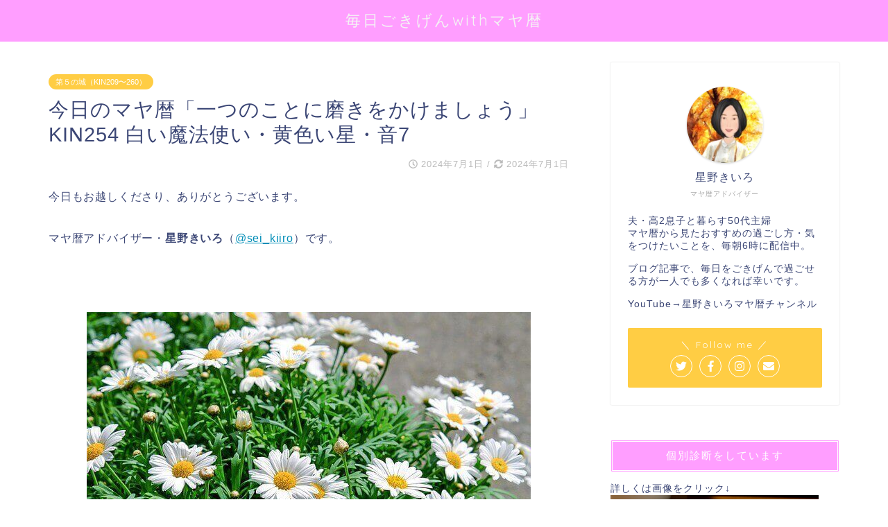

--- FILE ---
content_type: text/html; charset=UTF-8
request_url: https://www.kiiroihoshi.com/entry/2024-7-1-kin254
body_size: 10943
content:
<!DOCTYPE html><html lang="ja"><head prefix="og: http://ogp.me/ns# fb: http://ogp.me/ns/fb# article: http://ogp.me/ns/article#"><meta charset="utf-8"><meta http-equiv="X-UA-Compatible" content="IE=edge"><meta name="viewport" content="width=device-width, initial-scale=1"><meta property="og:type" content="blog"><meta property="og:description" content="今日もお越しくださり、ありがとうございます。 マヤ暦アドバイザー・星野きいろ（@sei_kiiro）です。    今日は、一つのことに磨きをかけるのがおすすめです。 あれもこれもでなく"><meta property="og:title" content="今日のマヤ暦「一つのことに磨きをかけましょう」KIN254 白い魔法使い・黄色い星・音7｜毎日ごきげんwithマヤ暦"><meta property="og:url" content="https://www.kiiroihoshi.com/entry/2024-7-1-kin254"><meta property="og:image" content="https://www.kiiroihoshi.com/wp-content/uploads/2019/07/maya_KIN254.jpg"><meta property="og:site_name" content="毎日ごきげんwithマヤ暦"><meta property="fb:admins" content="692639790931074"><meta name="twitter:card" content="summary_large_image"><meta name="twitter:site" content="@sei_kiiro"><link type="text/css" media="all" href="https://www.kiiroihoshi.com/wp-content/cache/autoptimize/css/autoptimize_a2597fcf0322633a5b7cffb3c6d72031.css" rel="stylesheet" /><title>今日のマヤ暦「一つのことに磨きをかけましょう」KIN254 白い魔法使い・黄色い星・音7｜毎日ごきげんwithマヤ暦</title><meta name="description" itemprop="description" content="今日もお越しくださり、ありがとうございます。 マヤ暦アドバイザー・星野きいろ（@sei_kiiro）です。    今日は、一つのことに磨きをかけるのがおすすめです。 あれもこれもでなく" ><link rel='dns-prefetch' href='//s0.wp.com' /><link rel='dns-prefetch' href='//ajax.googleapis.com' /><link rel='dns-prefetch' href='//cdnjs.cloudflare.com' /><link rel='dns-prefetch' href='//use.fontawesome.com' /><link rel='dns-prefetch' href='//s.w.org' /><link rel="alternate" type="application/rss+xml" title="毎日ごきげんwithマヤ暦 &raquo; フィード" href="https://www.kiiroihoshi.com/feed" /><link rel="alternate" type="application/rss+xml" title="毎日ごきげんwithマヤ暦 &raquo; コメントフィード" href="https://www.kiiroihoshi.com/comments/feed" /><link rel="alternate" type="application/rss+xml" title="毎日ごきげんwithマヤ暦 &raquo; 今日のマヤ暦「一つのことに磨きをかけましょう」KIN254 白い魔法使い・黄色い星・音7 のコメントのフィード" href="https://www.kiiroihoshi.com/entry/2024-7-1-kin254/feed" /> <script type="text/javascript">window._wpemojiSettings = {"baseUrl":"https:\/\/s.w.org\/images\/core\/emoji\/11\/72x72\/","ext":".png","svgUrl":"https:\/\/s.w.org\/images\/core\/emoji\/11\/svg\/","svgExt":".svg","source":{"concatemoji":"https:\/\/www.kiiroihoshi.com\/wp-includes\/js\/wp-emoji-release.min.js?ver=4.9.26"}};
			!function(e,a,t){var n,r,o,i=a.createElement("canvas"),p=i.getContext&&i.getContext("2d");function s(e,t){var a=String.fromCharCode;p.clearRect(0,0,i.width,i.height),p.fillText(a.apply(this,e),0,0);e=i.toDataURL();return p.clearRect(0,0,i.width,i.height),p.fillText(a.apply(this,t),0,0),e===i.toDataURL()}function c(e){var t=a.createElement("script");t.src=e,t.defer=t.type="text/javascript",a.getElementsByTagName("head")[0].appendChild(t)}for(o=Array("flag","emoji"),t.supports={everything:!0,everythingExceptFlag:!0},r=0;r<o.length;r++)t.supports[o[r]]=function(e){if(!p||!p.fillText)return!1;switch(p.textBaseline="top",p.font="600 32px Arial",e){case"flag":return s([55356,56826,55356,56819],[55356,56826,8203,55356,56819])?!1:!s([55356,57332,56128,56423,56128,56418,56128,56421,56128,56430,56128,56423,56128,56447],[55356,57332,8203,56128,56423,8203,56128,56418,8203,56128,56421,8203,56128,56430,8203,56128,56423,8203,56128,56447]);case"emoji":return!s([55358,56760,9792,65039],[55358,56760,8203,9792,65039])}return!1}(o[r]),t.supports.everything=t.supports.everything&&t.supports[o[r]],"flag"!==o[r]&&(t.supports.everythingExceptFlag=t.supports.everythingExceptFlag&&t.supports[o[r]]);t.supports.everythingExceptFlag=t.supports.everythingExceptFlag&&!t.supports.flag,t.DOMReady=!1,t.readyCallback=function(){t.DOMReady=!0},t.supports.everything||(n=function(){t.readyCallback()},a.addEventListener?(a.addEventListener("DOMContentLoaded",n,!1),e.addEventListener("load",n,!1)):(e.attachEvent("onload",n),a.attachEvent("onreadystatechange",function(){"complete"===a.readyState&&t.readyCallback()})),(n=t.source||{}).concatemoji?c(n.concatemoji):n.wpemoji&&n.twemoji&&(c(n.twemoji),c(n.wpemoji)))}(window,document,window._wpemojiSettings);</script> <link rel='stylesheet' id='fontawesome-style-css'  href='https://use.fontawesome.com/releases/v5.1.0/css/all.css?ver=4.9.26' type='text/css' media='all' /><link rel='stylesheet' id='swiper-style-css'  href='https://cdnjs.cloudflare.com/ajax/libs/Swiper/4.0.7/css/swiper.min.css?ver=4.9.26' type='text/css' media='all' /><link rel='https://api.w.org/' href='https://www.kiiroihoshi.com/wp-json/' /><link rel="canonical" href="https://www.kiiroihoshi.com/entry/2024-7-1-kin254" /><link rel='shortlink' href='https://wp.me/paFYkq-3IQ' /><link rel="alternate" type="application/json+oembed" href="https://www.kiiroihoshi.com/wp-json/oembed/1.0/embed?url=https%3A%2F%2Fwww.kiiroihoshi.com%2Fentry%2F2024-7-1-kin254" /><link rel="alternate" type="text/xml+oembed" href="https://www.kiiroihoshi.com/wp-json/oembed/1.0/embed?url=https%3A%2F%2Fwww.kiiroihoshi.com%2Fentry%2F2024-7-1-kin254&#038;format=xml" /><link rel='dns-prefetch' href='//v0.wordpress.com'/><link rel="icon" href="https://www.kiiroihoshi.com/wp-content/uploads/2018/09/cropped-4d36a13407fbb40f37c592221aa379fd-32x32.jpg" sizes="32x32" /><link rel="icon" href="https://www.kiiroihoshi.com/wp-content/uploads/2018/09/cropped-4d36a13407fbb40f37c592221aa379fd-192x192.jpg" sizes="192x192" /><link rel="apple-touch-icon-precomposed" href="https://www.kiiroihoshi.com/wp-content/uploads/2018/09/cropped-4d36a13407fbb40f37c592221aa379fd-180x180.jpg" /><meta name="msapplication-TileImage" content="https://www.kiiroihoshi.com/wp-content/uploads/2018/09/cropped-4d36a13407fbb40f37c592221aa379fd-270x270.jpg" />  <script async src="https://www.googletagmanager.com/gtag/js?id=UA-76299227-1"></script> <script>window.dataLayer = window.dataLayer || [];
  function gtag(){dataLayer.push(arguments);}
  gtag('js', new Date());

  gtag('config', 'UA-76299227-1');</script> <meta name="google-site-verification" content="khxVu5M482hhbCCerzva_EPY3PO4yzQY29o1iY8MSLo" /></head><body class="post-template-default single single-post postid-14312 single-format-standard" id="nofont-style"><div id="wrapper"><div id="header-box" class="tn_on header-box animate"><div id="header" class="header-type2 header animate"><div id="site-info" class="ef"> <span class="tn-logo-size"><a href='https://www.kiiroihoshi.com/' title='毎日ごきげんwithマヤ暦' rel='home'>毎日ごきげんwithマヤ暦</a></span></div></div></div><div id="scroll-content" class="animate"><div class="clearfix"></div><div id="contents"><main id="main-contents" class="main-contents article_style2 animate" itemprop="mainContentOfPage"><section class="cps-post-box hentry"><article class="cps-post"><header class="cps-post-header"> <span class="cps-post-cat category-%e7%ac%ac%ef%bc%95%e3%81%ae%e5%9f%8e%ef%bc%88kin209%e3%80%9c260%ef%bc%89" itemprop="keywords"><a href="https://www.kiiroihoshi.com/entry/category/%e7%ac%ac%ef%bc%95%e3%81%ae%e5%9f%8e%ef%bc%88kin209%e3%80%9c260%ef%bc%89" style="background-color:!important;">第５の城（KIN209〜260）</a></span><h1 class="cps-post-title entry-title" itemprop="headline">今日のマヤ暦「一つのことに磨きをかけましょう」KIN254 白い魔法使い・黄色い星・音7</h1><div class="cps-post-meta vcard"> <span class="writer fn" itemprop="author" itemscope itemtype="http://schema.org/Person"><span itemprop="name">kiiroihoshi</span></span> <span class="cps-post-date-box"> <span class="cps-post-date"><i class="far fa-clock" aria-hidden="true"></i>&nbsp;<time class="entry-date date published" datetime="2024-07-01T05:50:58+00:00">2024年7月1日</time></span> <span class="timeslash"> /</span> <time class="entry-date date updated" datetime="2024-07-01T05:50:58+00:00"><span class="cps-post-date"><i class="fas fa-sync-alt" aria-hidden="true"></i>&nbsp;2024年7月1日</span></time> </span></div></header><div class="cps-post-main-box"><div class="cps-post-main h2-style03 h3-style07 h4-style01 entry-content  " itemprop="articleBody"><div class="clearfix"></div><p>今日もお越しくださり、ありがとうございます。</p><p>マヤ暦アドバイザー・<strong>星野きいろ</strong>（<a href="https://twitter.com/sei_kiiro" target="_blank" rel="noopener">@sei_kiiro</a>）です。</p><p>&nbsp;</p> <img class="aligncenter size-full wp-image-6525" src="https://www.kiiroihoshi.com/wp-content/uploads/2019/07/maya_KIN254.jpg" alt="マヤ暦KIN254、白い魔法使い・黄色い星・音7" width="640" height="426" /><p>&nbsp;</p><div class="kaisetsu-box4"><div class="kaisetsu-box4-title">マヤ暦から見た今日のポイント</div><p><span style="color: #ff0000; font-size: 20px;"><strong>7/1(月</strong></span><span style="color: #ff0000; font-size: 20px;"><strong>)</strong></span><span style="color: #ff0000; font-size: 20px;"><strong>、</strong></span><span style="color: #ff0000; font-size: 20px;"><strong>KIN254</strong></span><span style="color: #ff0000; font-size: 20px;"><strong>、白い魔法使い・黄色い星・音</strong></span><span style="color: #ff0000; font-size: 20px;"><strong>7</strong></span></p><p>&nbsp;</p><div class="simple-box9"><p><strong>プラスの思い込みを持ちましょう</strong></p><p><strong>一つのことに磨きをかけましょう</strong></p><p><strong>終わりよければ全てよしを信じる日</strong></p></div><p>&nbsp;</p><h3>白い魔法使い<span style="font-size: 80%;">（太陽の紋章・表に出やすい性質）</span></h3> <img class="alignnone size-full wp-image-7917" src="https://www.kiiroihoshi.com/wp-content/uploads/2020/02/maya14_Ix.jpg" alt="マヤ暦、白い魔法使い" width="85" height="82" /><p><span style="font-size: 80%;">キーワード</span></p><ul><li>未来でなく今に集中</li><li>許し、受け入れる</li><li>人を魅了する</li></ul><p><strong>真面目</strong>で<strong>常にベストを尽くし</strong>、<strong>人を魅了する</strong>不思議な力があります。</p><p><strong>想定グセ</strong>があるため、結果や未来を心配するのではなく<strong>今できることを考える</strong>のがおすすめです。</p><p>&nbsp;</p><h3>黄色い星<span style="font-size: 80%;">（ウエイブスペル・潜在意識）</span></h3> <img class="alignnone size-full wp-image-7911" src="https://www.kiiroihoshi.com/wp-content/uploads/2020/02/maya8_Lamat.jpg" alt="マヤ暦、黄色い星" width="85" height="82" /><p><span style="font-size: 80%;">キーワード</span></p><ul><li>広い心を持ち、相手を受け入れる</li><li>一流レベルまで能力を磨く</li><li>極めたものに触れる</li></ul><p>プロ意識があり、<strong>芸術性</strong>や<strong>表現力</strong>を持ちます。</p><p>周りに厳しくなる傾向があるため、<strong>寛大な心</strong>と<strong>余裕</strong>を意識しましょう。</p><p>&nbsp;</p><h3>音７<span style="font-size: 80%;">（役割や能力を表す）</span></h3><p><span style="font-size: 80%;">キーワード</span></p><ul><li>思い込みでイメージが膨らむ</li><li>情報に敏感で集まりやすい</li><li>フォーカス(絞る)</li></ul><p><strong>思ったことが叶いやすい</strong>ため、何にフォーカスするかで結果が大きく変わります。</p><p><strong>プラス志向</strong>を意識しましょう。</p><p>&nbsp;</p><h3>KIN254の著名人</h3><ul><li>イモトアヤコ</li><li>速水もこみち</li><li>庵野秀明<span style="font-size: 14px;">（アニメ監督）</span></li></ul></div><p>&nbsp;</p><p>今日は、<span style="color: #ff0000;"><strong>一つのことに磨きをかける</strong></span>のがおすすめです。</p><p>あれもこれもでなく、職人のような一途さを持つことで良い結果につながるでしょう。</p><p><strong>終わりよければ全てよしを信じる日</strong>でもあります。</p><p>ぜひ、プラスの思い込みを持って進んでくださいね。</p><p>&nbsp;</p><p>月曜日です。よい１日をお過ごしください。</p><p>個別診断をしています。詳しくはこちらをご覧くださいね↓</p> <a href="https://www.kiiroihoshi.com/coconala-maya-shindan" class="blog-card"><div class="blog-card-hl-box"><i class="fas fa-file-alt"></i><span class="blog-card-hl"></span></div><div class="blog-card-box"><div class="blog-card-thumbnail"><img src="https://www.kiiroihoshi.com/wp-content/uploads/2019/07/maya-eyecatch-blog-320x180.jpg" class="blog-card-thumb-image wp-post-image" alt="ココナラマヤ暦診断eyecatch" /></div><div class="blog-card-content"><span class="blog-card-title">マヤ暦診断を承ります</span><span class="blog-card-excerpt"> ...</span></div></div></a><p>&nbsp;</p><div class="hwude69701d33e6395" ><p>マヤ暦に関する情報を配信しています。お気軽に登録してくださいね</br> <a href="https://lin.ee/iBxhsRu"><img src="https://scdn.line-apps.com/n/line_add_friends/btn/ja.png" alt="友だち追加" height="36" border="0"></a> </br><span style="font-size: 14px;">友だち登録だけではみなさんのLINEアカウント名は私に見えませんのでご安心下さい</span></p><p>＊更新情報をお届けします＊</p> X→<a href="https://twitter.com/sei_kiiro?ref_src=twsrc%5Etfw" class="twitter-follow-button" data-show-count="false">Follow @sei_kiiro</a><script async src="https://platform.twitter.com/widgets.js" charset="utf-8"></script> </br></br> Facebook→<iframe style="border: none; overflow: hidden;" src="https://www.facebook.com/plugins/like.php?href=https%3A%2F%2Fwww.facebook.com%2Fkiirolife%2F&width=107&layout=button_count&action=like&size=large&show_faces=false&share=false&height=21&appId" width="107" height="21" frameborder="0" scrolling="no"></iframe> </br></br><p>コメント欄を閉じています。メッセージはSNS（Twitter・Facebook）、LINE、お問い合わせフォームからお願いいたします。</p></div><div class="clearfix"></div><div class="adarea-box"><section class="ad-single"><div class="center-rectangle"><div class="sponsor-center">スポンサーリンク</div> <script async src="https://pagead2.googlesyndication.com/pagead/js/adsbygoogle.js"></script> <ins class="adsbygoogle"
 style="display:block"
 data-ad-format="autorelaxed"
 data-ad-client="ca-pub-7968394795804683"
 data-ad-slot="3651630978"></ins> <script>(adsbygoogle = window.adsbygoogle || []).push({});</script> </div></section></div><div class="related-ad-unit-area"><script async src="https://pagead2.googlesyndication.com/pagead/js/adsbygoogle.js"></script>  <ins class="adsbygoogle"
 style="display:block"
 data-ad-client="ca-pub-7968394795804683"
 data-ad-slot="5413779253"
 data-ad-format="auto"
 data-full-width-responsive="true"></ins> <script>(adsbygoogle = window.adsbygoogle || []).push({});</script></div><div class="share sns-design-type01"><div class="sns"><ol><li class="twitter"><a href="http://twitter.com/intent/tweet?url=https%3A%2F%2Fwww.kiiroihoshi.com%2Fentry%2F2024-7-1-kin254&text=%E4%BB%8A%E6%97%A5%E3%81%AE%E3%83%9E%E3%83%A4%E6%9A%A6%E3%80%8C%E4%B8%80%E3%81%A4%E3%81%AE%E3%81%93%E3%81%A8%E3%81%AB%E7%A3%A8%E3%81%8D%E3%82%92%E3%81%8B%E3%81%91%E3%81%BE%E3%81%97%E3%82%87%E3%81%86%E3%80%8DKIN254+%E7%99%BD%E3%81%84%E9%AD%94%E6%B3%95%E4%BD%BF%E3%81%84%E3%83%BB%E9%BB%84%E8%89%B2%E3%81%84%E6%98%9F%E3%83%BB%E9%9F%B37&via=sei_kiiro&tw_p=tweetbutton"><i class="fab fa-twitter"></i></a></li><li class="facebook"> <a href="http://www.facebook.com/sharer.php?src=bm&u=https%3A%2F%2Fwww.kiiroihoshi.com%2Fentry%2F2024-7-1-kin254&t=%E4%BB%8A%E6%97%A5%E3%81%AE%E3%83%9E%E3%83%A4%E6%9A%A6%E3%80%8C%E4%B8%80%E3%81%A4%E3%81%AE%E3%81%93%E3%81%A8%E3%81%AB%E7%A3%A8%E3%81%8D%E3%82%92%E3%81%8B%E3%81%91%E3%81%BE%E3%81%97%E3%82%87%E3%81%86%E3%80%8DKIN254+%E7%99%BD%E3%81%84%E9%AD%94%E6%B3%95%E4%BD%BF%E3%81%84%E3%83%BB%E9%BB%84%E8%89%B2%E3%81%84%E6%98%9F%E3%83%BB%E9%9F%B37" onclick="javascript:window.open(this.href, '', 'menubar=no,toolbar=no,resizable=yes,scrollbars=yes,height=300,width=600');return false;"><i class="fab fa-facebook-f" aria-hidden="true"></i></a></li><li class="hatebu"> <a href="http://b.hatena.ne.jp/add?mode=confirm&url=https%3A%2F%2Fwww.kiiroihoshi.com%2Fentry%2F2024-7-1-kin254" onclick="javascript:window.open(this.href, '', 'menubar=no,toolbar=no,resizable=yes,scrollbars=yes,height=400,width=510');return false;" ><i class="font-hatena"></i></a></li><li class="pocket"> <a href="http://getpocket.com/edit?url=https%3A%2F%2Fwww.kiiroihoshi.com%2Fentry%2F2024-7-1-kin254&title=%E4%BB%8A%E6%97%A5%E3%81%AE%E3%83%9E%E3%83%A4%E6%9A%A6%E3%80%8C%E4%B8%80%E3%81%A4%E3%81%AE%E3%81%93%E3%81%A8%E3%81%AB%E7%A3%A8%E3%81%8D%E3%82%92%E3%81%8B%E3%81%91%E3%81%BE%E3%81%97%E3%82%87%E3%81%86%E3%80%8DKIN254+%E7%99%BD%E3%81%84%E9%AD%94%E6%B3%95%E4%BD%BF%E3%81%84%E3%83%BB%E9%BB%84%E8%89%B2%E3%81%84%E6%98%9F%E3%83%BB%E9%9F%B37"><i class="fab fa-get-pocket" aria-hidden="true"></i></a></li><li class="line"> <a href="http://line.me/R/msg/text/?https%3A%2F%2Fwww.kiiroihoshi.com%2Fentry%2F2024-7-1-kin254"><svg version="1.1" xmlns="http://www.w3.org/2000/svg" xmlns:xlink="http://www.w3.org/1999/xlink" x="0px"
 y="0px" viewBox="0 0 122.4 47.2" style="enable-background:new 0 0 122.4 47.2;" xml:space="preserve"> <path d="M77.4,28.4c0.1-5,0.2-9,0.2-13.1c0-3.2-0.1-6.3,0-9.5c0.1-3.1,1.6-4.6,4-4.6c2.2,0,4.2,1.9,4.6,4.5c0.1,0.8,0,1.7,0,2.5
 c0,10.3,0,20.6,0,31c0,0.7,0,1.3,0,2c-0.1,2.2-1.1,3.8-3.3,4.5c-2.2,0.7-4-0.1-5.3-1.9c-3.1-4.1-6.1-8.3-9.1-12.5
 c-2.8-3.8-5.7-7.7-9.1-12.2c-0.5,1.9-1,2.9-1,3.9c-0.1,5.3,0,10.7,0,16c0,1.2,0.1,2.4-0.1,3.5c-0.4,2.2-2,3.5-4.2,3.4
 c-2.1-0.1-3.9-1.4-4.2-3.5c-0.2-1-0.1-2-0.1-3c0-10.5,0-21,0-31.5c0-0.5,0-1,0-1.5c-0.1-2.5,1.2-4.2,3.4-5c2.2-0.9,3.9,0.5,5.2,2.1
 c2.5,3.1,4.7,6.4,7.1,9.6c3.1,4.3,6.2,8.6,9.4,12.9C75.4,26.7,76.1,27.2,77.4,28.4z"/> <path d="M102.3,9.7c0,3.7,0,6.3,0,9.5c3.9,0,7.7-0.1,11.5,0c1.4,0,3,0.3,4.2,0.9c1.7,0.9,2.8,2.4,2.1,4.5c-0.6,1.9-1.8,3.1-4,3.1
 c-2.5,0-5,0-7.5,0c-1.8,0-3.6,0-6,0c-0.2,3.2-0.3,6.1-0.5,9.5c4.2,0,8.2-0.1,12.1,0.1c1.5,0.1,3.4,0.6,4.5,1.5
 c0.9,0.8,1.5,2.6,1.4,3.9c-0.1,1.7-1.6,3-3.4,3.1c-6.3,0.1-12.6,0.2-18.9,0c-3.3-0.1-4-1.1-4.1-4.5c-0.1-11.8-0.1-23.6,0-35.5
 c0-3.6,1.2-4.7,4.9-4.7c5.5-0.1,11-0.1,16.5,0c2.9,0,5.2,2.1,5.2,4.3c0,2.2-2.3,4.2-5.3,4.2C111,9.8,106.8,9.7,102.3,9.7z"/> <path d="M10.3,37.4c1.5,0,2.6,0,3.7,0c3.5,0.1,7,0.1,10.4,0.5c2.7,0.3,4,2,3.9,4.3c-0.1,2-1.6,3.5-4,3.6C18.1,46,12,46,5.8,45.9
 c-2.8-0.1-4.1-1.6-4.1-4.6c-0.1-11.8-0.1-23.6,0-35.4c0-2.8,1.8-4.6,4.1-4.7c2.2,0,4.3,2,4.5,4.5c0.2,3,0.1,6,0.1,9
 C10.4,22,10.3,29.3,10.3,37.4z"/> <path d="M33.7,23.4c0-5.7-0.1-11.3,0-17c0-3.5,1.8-5.4,4.5-5.3c2.2,0.1,4.1,2.4,4.1,5.4c0.1,11.5,0.1,23,0,34.4
 c0,3.3-1.6,4.9-4.3,4.8c-2.7,0-4.2-1.6-4.2-5C33.7,35.1,33.8,29.3,33.7,23.4C33.8,23.4,33.8,23.4,33.7,23.4z"/> </svg> </a></li></ol></div></div></div></div></article></section><div id="prev-next" class="clearfix"> <a class="prev" href="https://www.kiiroihoshi.com/entry/2024-6-30-kin253" title="今日のマヤ暦「信念を持ちましょう」KIN253 赤い空歩く人・黄色い星・音6 &#038; 来週のポイント"><div class="metabox"> <img src="https://www.kiiroihoshi.com/wp-content/uploads/2019/06/maya_KIN253-320x180.jpg" class="attachment-cps_thumbnails size-cps_thumbnails wp-post-image" alt="マヤ暦KIN253、赤い空歩く人・黄色い星・音6" /><p>今日のマヤ暦「信念を持ちましょう」KIN253 赤い空歩く人・黄色い星・...</p></div> </a> <a class="next" href="https://www.kiiroihoshi.com/entry/2024-7-2-kin255" title="今日のマヤ暦「光の当たらない部分を少しずつ出しましょう」KIN255 青い鷲・黄色い星・音8"><div class="metabox"><p>今日のマヤ暦「光の当たらない部分を少しずつ出しましょう」KIN255 青...</p> <img src="https://www.kiiroihoshi.com/wp-content/uploads/2020/12/maya_KIN255-320x180.jpg" class="attachment-cps_thumbnails size-cps_thumbnails wp-post-image" alt="マヤ暦KIN255、青い鷲・黄色い星・音8" /></div> </a></div><div class="clearfix"></div></main><div id="sidebar" class="sideber sidebar_style4 animate" role="complementary" itemscope itemtype="http://schema.org/WPSideBar"><div id="widget-profile-5" class="widget widget-profile"><div class="my-profile"><div class="myjob">マヤ暦アドバイザー</div><div class="myname">星野きいろ</div><div class="my-profile-thumb"> <a href="https://www.kiiroihoshi.com/entry/2024-7-1-kin254"><img src="https://www.kiiroihoshi.com/wp-content/uploads/2018/07/IMG_0968-150x150.jpg" /></a></div><div class="myintro">夫・高2息子と暮らす50代主婦 </br> マヤ暦から見たおすすめの過ごし方・気をつけたいことを、毎朝6時に配信中。 </br> </br> ブログ記事で、毎日をごきげんで過ごせる方が一人でも多くなれば幸いです。 </br> </br> YouTube→<a href="https://www.youtube.com/channel/UCuOMw6LodYqaRiSVs0ghzrA" target="_blank" rel="noopener">星野きいろマヤ暦チャンネル</a></div><div class="profile-sns-menu"><div class="profile-sns-menu-title ef">＼ Follow me ／</div><ul><li class="pro-tw"><a href="https://twitter.com/sei_kiiro?lang=ja" target="_blank"><i class="fab fa-twitter"></i></a></li><li class="pro-fb"><a href="https://www.facebook.com/kiirolife/" target="_blank"><i class="fab fa-facebook-f" aria-hidden="true"></i></a></li><li class="pro-insta"><a href="https://www.instagram.com/kiiro.hoshino/?hl=ja" target="_blank"><i class="fab fa-instagram" aria-hidden="true"></i></a></li><li class="pro-contact"><a href="https://www.kiiroihoshi.com/contact" target="_blank"><i class="fas fa-envelope" aria-hidden="true"></i></a></li></ul></div></div></div><div id="custom_html-6" class="widget_text widget widget_custom_html"><div class="widgettitle ef">個別診断をしています</div><div class="textwidget custom-html-widget">詳しくは画像をクリック↓<br><a href="https://www.kiiroihoshi.com/coconala-maya-shindan" target="_blank" rel="noopener"><img class="alignnone size-full wp-image-6617" src="https://www.kiiroihoshi.com/wp-content/uploads/2019/07/maya-eyecatch-blog.jpg" alt="ココナラマヤ暦診断eyecatch" width="300" height="225" /></a></div></div><div id="custom_html-5" class="widget_text widget widget_custom_html"><div class="widgettitle ef">ご質問・ご感想・お問い合わせ</div><div class="textwidget custom-html-widget"><span style="text-decoration: underline;"><a href="https://www.kiiroihoshi.com/contact"> こちら</a></span>からお気軽にどうぞ！</div></div><div id="pages-3" class="widget widget_pages"><div class="widgettitle ef">おすすめ記事</div><ul><li class="page_item page-item-3280"><a href="https://www.kiiroihoshi.com/contact">お問い合わせはこちら</a></li><li class="page_item page-item-6463"><a href="https://www.kiiroihoshi.com/mayareki">マヤ暦とは</a></li><li class="page_item page-item-6607"><a href="https://www.kiiroihoshi.com/coconala-maya-shindan">マヤ暦診断を承ります</a></li><li class="page_item page-item-6466"><a href="https://www.kiiroihoshi.com/symbol">紋章・音・関係性について</a></li></ul></div><div id="widget-recent-post-5" class="widget widget-recent-post"><div class="widgettitle ef">最近の投稿</div><div id="new-entry-box"><ul><li class="new-entry-item"> <a href="https://www.kiiroihoshi.com/entry/2026-1-21-kin43" rel="bookmark"><div class="new-entry" itemprop="image" itemscope itemtype="https://schema.org/ImageObject"><figure class="eyecatch"> <img src="https://www.kiiroihoshi.com/wp-content/uploads/2019/01/maya_KIN43-320x180.jpg" class="attachment-cps_thumbnails size-cps_thumbnails wp-post-image" alt="マヤ暦KIN43、青い夜・黄色い太陽・音4" /><meta itemprop="url" content="https://www.kiiroihoshi.com/wp-content/uploads/2019/01/maya_KIN43-640x360.jpg"><meta itemprop="width" content="640"><meta itemprop="height" content="360"></figure></div><div class="new-entry-item-meta"><h3 class="new-entry-item-title" itemprop="headline">今日のマヤ暦「イメージを強く持ちましょう」KIN43 青い夜・黄色い太陽・音4</h3></div> </a></li><li class="new-entry-item"> <a href="https://www.kiiroihoshi.com/entry/2026-1-20-kin42" rel="bookmark"><div class="new-entry" itemprop="image" itemscope itemtype="https://schema.org/ImageObject"><figure class="eyecatch"> <img src="https://www.kiiroihoshi.com/wp-content/uploads/2019/01/maya_KIN42-320x180.jpg" class="attachment-cps_thumbnails size-cps_thumbnails wp-post-image" alt="マヤ暦KIN42、白い風・黄色い太陽・音3" /><meta itemprop="url" content="https://www.kiiroihoshi.com/wp-content/uploads/2019/01/maya_KIN42-640x360.jpg"><meta itemprop="width" content="640"><meta itemprop="height" content="360"></figure></div><div class="new-entry-item-meta"><h3 class="new-entry-item-title" itemprop="headline">今日のマヤ暦「迷ったらやってみましょう」KIN42 白い風・黄色い太陽・音3</h3></div> </a></li><li class="new-entry-item"> <a href="https://www.kiiroihoshi.com/entry/2026-1-19-kin41" rel="bookmark"><div class="new-entry" itemprop="image" itemscope itemtype="https://schema.org/ImageObject"><figure class="eyecatch"> <img src="https://www.kiiroihoshi.com/wp-content/uploads/2019/01/maya_KIN41-320x180.jpg" class="attachment-cps_thumbnails size-cps_thumbnails wp-post-image" alt="マヤ暦KIN41、赤い龍・黄色い太陽・音2" /><meta itemprop="url" content="https://www.kiiroihoshi.com/wp-content/uploads/2019/01/maya_KIN41-640x360.jpg"><meta itemprop="width" content="640"><meta itemprop="height" content="360"></figure></div><div class="new-entry-item-meta"><h3 class="new-entry-item-title" itemprop="headline">今日のマヤ暦「１つのことをやり続けましょう」KIN41 赤い龍・黄色い太陽・音2</h3></div> </a></li><li class="new-entry-item"> <a href="https://www.kiiroihoshi.com/entry/2026-1-18-kin40" rel="bookmark"><div class="new-entry" itemprop="image" itemscope itemtype="https://schema.org/ImageObject"><figure class="eyecatch"> <img src="https://www.kiiroihoshi.com/wp-content/uploads/2019/01/maya_KIN40-320x180.jpg" class="attachment-cps_thumbnails size-cps_thumbnails wp-post-image" alt="マヤ暦KIN40、黄色い太陽・黄色い太陽・音1" /><meta itemprop="url" content="https://www.kiiroihoshi.com/wp-content/uploads/2019/01/maya_KIN40.jpg"><meta itemprop="width" content="640"><meta itemprop="height" content="360"></figure></div><div class="new-entry-item-meta"><h3 class="new-entry-item-title" itemprop="headline">今日のマヤ暦「あるものに目を向けましょう」KIN40 黄色い太陽・黄色い太陽・音1 &#038; 来週のポイント</h3></div> </a></li><li class="new-entry-item"> <a href="https://www.kiiroihoshi.com/entry/2026-1-17-kin39" rel="bookmark"><div class="new-entry" itemprop="image" itemscope itemtype="https://schema.org/ImageObject"><figure class="eyecatch"> <img src="https://www.kiiroihoshi.com/wp-content/uploads/2019/01/maya_KIN39-320x180.jpg" class="attachment-cps_thumbnails size-cps_thumbnails wp-post-image" alt="マヤ暦KIN39、青い嵐・青い手・音13" /><meta itemprop="url" content="https://www.kiiroihoshi.com/wp-content/uploads/2019/01/maya_KIN39-640x360.jpg"><meta itemprop="width" content="640"><meta itemprop="height" content="360"></figure></div><div class="new-entry-item-meta"><h3 class="new-entry-item-title" itemprop="headline">今日のマヤ暦「時間を忘れて熱中しましょう」KIN39 青い嵐・青い手・音13</h3></div> </a></li></ul></div></div><div id="archives-4" class="widget widget_archive"><div class="widgettitle ef">アーカイブ</div> <label class="screen-reader-text" for="archives-dropdown-4">アーカイブ</label> <select id="archives-dropdown-4" name="archive-dropdown" onchange='document.location.href=this.options[this.selectedIndex].value;'><option value="">月を選択</option><option value='https://www.kiiroihoshi.com/entry/2026/01'> 2026年1月 &nbsp;(21)</option><option value='https://www.kiiroihoshi.com/entry/2025/12'> 2025年12月 &nbsp;(31)</option><option value='https://www.kiiroihoshi.com/entry/2025/11'> 2025年11月 &nbsp;(30)</option><option value='https://www.kiiroihoshi.com/entry/2025/10'> 2025年10月 &nbsp;(31)</option><option value='https://www.kiiroihoshi.com/entry/2025/09'> 2025年9月 &nbsp;(30)</option><option value='https://www.kiiroihoshi.com/entry/2025/08'> 2025年8月 &nbsp;(31)</option><option value='https://www.kiiroihoshi.com/entry/2025/07'> 2025年7月 &nbsp;(31)</option><option value='https://www.kiiroihoshi.com/entry/2025/06'> 2025年6月 &nbsp;(30)</option><option value='https://www.kiiroihoshi.com/entry/2025/05'> 2025年5月 &nbsp;(31)</option><option value='https://www.kiiroihoshi.com/entry/2025/04'> 2025年4月 &nbsp;(30)</option><option value='https://www.kiiroihoshi.com/entry/2025/03'> 2025年3月 &nbsp;(31)</option><option value='https://www.kiiroihoshi.com/entry/2025/02'> 2025年2月 &nbsp;(28)</option><option value='https://www.kiiroihoshi.com/entry/2025/01'> 2025年1月 &nbsp;(31)</option><option value='https://www.kiiroihoshi.com/entry/2024/12'> 2024年12月 &nbsp;(31)</option><option value='https://www.kiiroihoshi.com/entry/2024/11'> 2024年11月 &nbsp;(30)</option><option value='https://www.kiiroihoshi.com/entry/2024/10'> 2024年10月 &nbsp;(31)</option><option value='https://www.kiiroihoshi.com/entry/2024/09'> 2024年9月 &nbsp;(29)</option><option value='https://www.kiiroihoshi.com/entry/2024/08'> 2024年8月 &nbsp;(31)</option><option value='https://www.kiiroihoshi.com/entry/2024/07'> 2024年7月 &nbsp;(31)</option><option value='https://www.kiiroihoshi.com/entry/2024/06'> 2024年6月 &nbsp;(30)</option><option value='https://www.kiiroihoshi.com/entry/2024/05'> 2024年5月 &nbsp;(31)</option><option value='https://www.kiiroihoshi.com/entry/2024/04'> 2024年4月 &nbsp;(30)</option><option value='https://www.kiiroihoshi.com/entry/2024/03'> 2024年3月 &nbsp;(31)</option><option value='https://www.kiiroihoshi.com/entry/2024/02'> 2024年2月 &nbsp;(29)</option><option value='https://www.kiiroihoshi.com/entry/2024/01'> 2024年1月 &nbsp;(31)</option><option value='https://www.kiiroihoshi.com/entry/2023/12'> 2023年12月 &nbsp;(31)</option><option value='https://www.kiiroihoshi.com/entry/2023/11'> 2023年11月 &nbsp;(30)</option><option value='https://www.kiiroihoshi.com/entry/2023/10'> 2023年10月 &nbsp;(31)</option><option value='https://www.kiiroihoshi.com/entry/2023/09'> 2023年9月 &nbsp;(30)</option><option value='https://www.kiiroihoshi.com/entry/2023/08'> 2023年8月 &nbsp;(31)</option><option value='https://www.kiiroihoshi.com/entry/2023/07'> 2023年7月 &nbsp;(31)</option><option value='https://www.kiiroihoshi.com/entry/2023/06'> 2023年6月 &nbsp;(30)</option><option value='https://www.kiiroihoshi.com/entry/2023/05'> 2023年5月 &nbsp;(31)</option><option value='https://www.kiiroihoshi.com/entry/2023/04'> 2023年4月 &nbsp;(30)</option><option value='https://www.kiiroihoshi.com/entry/2023/03'> 2023年3月 &nbsp;(31)</option><option value='https://www.kiiroihoshi.com/entry/2023/02'> 2023年2月 &nbsp;(28)</option><option value='https://www.kiiroihoshi.com/entry/2023/01'> 2023年1月 &nbsp;(31)</option><option value='https://www.kiiroihoshi.com/entry/2022/12'> 2022年12月 &nbsp;(31)</option><option value='https://www.kiiroihoshi.com/entry/2022/11'> 2022年11月 &nbsp;(30)</option><option value='https://www.kiiroihoshi.com/entry/2022/10'> 2022年10月 &nbsp;(31)</option><option value='https://www.kiiroihoshi.com/entry/2022/09'> 2022年9月 &nbsp;(29)</option><option value='https://www.kiiroihoshi.com/entry/2022/08'> 2022年8月 &nbsp;(31)</option><option value='https://www.kiiroihoshi.com/entry/2022/07'> 2022年7月 &nbsp;(31)</option><option value='https://www.kiiroihoshi.com/entry/2022/06'> 2022年6月 &nbsp;(29)</option><option value='https://www.kiiroihoshi.com/entry/2022/05'> 2022年5月 &nbsp;(31)</option><option value='https://www.kiiroihoshi.com/entry/2022/04'> 2022年4月 &nbsp;(30)</option><option value='https://www.kiiroihoshi.com/entry/2022/03'> 2022年3月 &nbsp;(31)</option><option value='https://www.kiiroihoshi.com/entry/2022/02'> 2022年2月 &nbsp;(28)</option><option value='https://www.kiiroihoshi.com/entry/2022/01'> 2022年1月 &nbsp;(31)</option><option value='https://www.kiiroihoshi.com/entry/2021/12'> 2021年12月 &nbsp;(31)</option><option value='https://www.kiiroihoshi.com/entry/2021/11'> 2021年11月 &nbsp;(30)</option><option value='https://www.kiiroihoshi.com/entry/2021/10'> 2021年10月 &nbsp;(31)</option><option value='https://www.kiiroihoshi.com/entry/2021/09'> 2021年9月 &nbsp;(30)</option><option value='https://www.kiiroihoshi.com/entry/2021/08'> 2021年8月 &nbsp;(31)</option><option value='https://www.kiiroihoshi.com/entry/2021/07'> 2021年7月 &nbsp;(31)</option><option value='https://www.kiiroihoshi.com/entry/2021/06'> 2021年6月 &nbsp;(30)</option><option value='https://www.kiiroihoshi.com/entry/2021/05'> 2021年5月 &nbsp;(31)</option><option value='https://www.kiiroihoshi.com/entry/2021/04'> 2021年4月 &nbsp;(30)</option><option value='https://www.kiiroihoshi.com/entry/2021/03'> 2021年3月 &nbsp;(31)</option><option value='https://www.kiiroihoshi.com/entry/2021/02'> 2021年2月 &nbsp;(28)</option><option value='https://www.kiiroihoshi.com/entry/2021/01'> 2021年1月 &nbsp;(31)</option><option value='https://www.kiiroihoshi.com/entry/2020/12'> 2020年12月 &nbsp;(31)</option><option value='https://www.kiiroihoshi.com/entry/2020/11'> 2020年11月 &nbsp;(30)</option><option value='https://www.kiiroihoshi.com/entry/2020/10'> 2020年10月 &nbsp;(31)</option><option value='https://www.kiiroihoshi.com/entry/2020/09'> 2020年9月 &nbsp;(30)</option><option value='https://www.kiiroihoshi.com/entry/2020/08'> 2020年8月 &nbsp;(31)</option><option value='https://www.kiiroihoshi.com/entry/2020/07'> 2020年7月 &nbsp;(31)</option><option value='https://www.kiiroihoshi.com/entry/2020/06'> 2020年6月 &nbsp;(30)</option><option value='https://www.kiiroihoshi.com/entry/2020/05'> 2020年5月 &nbsp;(31)</option><option value='https://www.kiiroihoshi.com/entry/2020/04'> 2020年4月 &nbsp;(30)</option><option value='https://www.kiiroihoshi.com/entry/2020/03'> 2020年3月 &nbsp;(31)</option><option value='https://www.kiiroihoshi.com/entry/2020/02'> 2020年2月 &nbsp;(29)</option><option value='https://www.kiiroihoshi.com/entry/2020/01'> 2020年1月 &nbsp;(31)</option><option value='https://www.kiiroihoshi.com/entry/2019/12'> 2019年12月 &nbsp;(31)</option><option value='https://www.kiiroihoshi.com/entry/2019/11'> 2019年11月 &nbsp;(30)</option><option value='https://www.kiiroihoshi.com/entry/2019/10'> 2019年10月 &nbsp;(31)</option><option value='https://www.kiiroihoshi.com/entry/2019/09'> 2019年9月 &nbsp;(30)</option><option value='https://www.kiiroihoshi.com/entry/2019/08'> 2019年8月 &nbsp;(31)</option><option value='https://www.kiiroihoshi.com/entry/2019/07'> 2019年7月 &nbsp;(31)</option><option value='https://www.kiiroihoshi.com/entry/2019/06'> 2019年6月 &nbsp;(30)</option><option value='https://www.kiiroihoshi.com/entry/2019/05'> 2019年5月 &nbsp;(31)</option><option value='https://www.kiiroihoshi.com/entry/2019/04'> 2019年4月 &nbsp;(30)</option><option value='https://www.kiiroihoshi.com/entry/2019/03'> 2019年3月 &nbsp;(31)</option><option value='https://www.kiiroihoshi.com/entry/2019/02'> 2019年2月 &nbsp;(28)</option><option value='https://www.kiiroihoshi.com/entry/2019/01'> 2019年1月 &nbsp;(31)</option><option value='https://www.kiiroihoshi.com/entry/2018/12'> 2018年12月 &nbsp;(31)</option><option value='https://www.kiiroihoshi.com/entry/2018/11'> 2018年11月 &nbsp;(30)</option><option value='https://www.kiiroihoshi.com/entry/2018/10'> 2018年10月 &nbsp;(31)</option><option value='https://www.kiiroihoshi.com/entry/2018/09'> 2018年9月 &nbsp;(30)</option><option value='https://www.kiiroihoshi.com/entry/2018/08'> 2018年8月 &nbsp;(31)</option><option value='https://www.kiiroihoshi.com/entry/2018/07'> 2018年7月 &nbsp;(31)</option><option value='https://www.kiiroihoshi.com/entry/2018/06'> 2018年6月 &nbsp;(30)</option><option value='https://www.kiiroihoshi.com/entry/2018/05'> 2018年5月 &nbsp;(31)</option><option value='https://www.kiiroihoshi.com/entry/2018/04'> 2018年4月 &nbsp;(30)</option><option value='https://www.kiiroihoshi.com/entry/2018/03'> 2018年3月 &nbsp;(31)</option><option value='https://www.kiiroihoshi.com/entry/2018/02'> 2018年2月 &nbsp;(28)</option><option value='https://www.kiiroihoshi.com/entry/2018/01'> 2018年1月 &nbsp;(31)</option><option value='https://www.kiiroihoshi.com/entry/2017/12'> 2017年12月 &nbsp;(31)</option><option value='https://www.kiiroihoshi.com/entry/2017/11'> 2017年11月 &nbsp;(30)</option><option value='https://www.kiiroihoshi.com/entry/2017/10'> 2017年10月 &nbsp;(31)</option><option value='https://www.kiiroihoshi.com/entry/2017/09'> 2017年9月 &nbsp;(30)</option><option value='https://www.kiiroihoshi.com/entry/2017/08'> 2017年8月 &nbsp;(31)</option><option value='https://www.kiiroihoshi.com/entry/2017/07'> 2017年7月 &nbsp;(31)</option><option value='https://www.kiiroihoshi.com/entry/2017/06'> 2017年6月 &nbsp;(30)</option><option value='https://www.kiiroihoshi.com/entry/2017/05'> 2017年5月 &nbsp;(31)</option><option value='https://www.kiiroihoshi.com/entry/2017/04'> 2017年4月 &nbsp;(30)</option><option value='https://www.kiiroihoshi.com/entry/2017/03'> 2017年3月 &nbsp;(31)</option><option value='https://www.kiiroihoshi.com/entry/2017/02'> 2017年2月 &nbsp;(28)</option><option value='https://www.kiiroihoshi.com/entry/2017/01'> 2017年1月 &nbsp;(31)</option><option value='https://www.kiiroihoshi.com/entry/2016/12'> 2016年12月 &nbsp;(31)</option><option value='https://www.kiiroihoshi.com/entry/2016/11'> 2016年11月 &nbsp;(30)</option><option value='https://www.kiiroihoshi.com/entry/2016/10'> 2016年10月 &nbsp;(31)</option><option value='https://www.kiiroihoshi.com/entry/2016/09'> 2016年9月 &nbsp;(25)</option> </select></div><div id="search-3" class="widget widget_search"><form class="search-box" role="search" method="get" id="searchform" action="https://www.kiiroihoshi.com/"> <input type="search" placeholder="キーワードを入力してEnter" class="text search-text" value="" name="s" id="s"> <input type="submit" id="searchsubmit" value="&#xf002;"></form></div></div></div><div class="clearfix"></div><div id="breadcrumb" class=""><ul itemprop="breadcrumb"><div class="page-top-footer"><a class="totop"><i class="fas fa-chevron-up" aria-hidden="true"></i></a></div><li class="bcHome" itemscope itemtype="http://data-vocabulary.org/Breadcrumb"><a href="https://www.kiiroihoshi.com/" itemprop="url"><i class="fas fa-home space-i" aria-hidden="true"></i><span itemprop="title">HOME</span></a></li><li><i class="fa fa-angle-right space" aria-hidden="true"></i></li><li itemscope itemtype="http://data-vocabulary.org/Breadcrumb"><a href="https://www.kiiroihoshi.com/entry/category/%e7%ac%ac%ef%bc%95%e3%81%ae%e5%9f%8e%ef%bc%88kin209%e3%80%9c260%ef%bc%89" itemprop="url"><span itemprop="title">第５の城（KIN209〜260）</span></a></li><li><i class="fa fa-angle-right space" aria-hidden="true"></i></li><li>今日のマヤ暦「一つのことに磨きをかけましょう」KIN254 白い魔法使い・黄色い星・音7</li></ul></div><footer role="contentinfo" itemscope itemtype="http://schema.org/WPFooter"><div class="clearfix"></div><div id="footer-box"><div class="footer-inner"> <span id="privacy"><a href="https://www.kiiroihoshi.com/privacy">プライバシーポリシー</a></span> <span id="law"><a href="https://www.kiiroihoshi.com/law">免責事項</a></span> <span id="copyright" itemprop="copyrightHolder"><i class="far fa-copyright" aria-hidden="true"></i>&nbsp;2016–2026&nbsp;&nbsp;毎日ごきげんwithマヤ暦</span></div></div><div class="clearfix"></div></footer></div></div> <script type='text/javascript' src='https://ajax.googleapis.com/ajax/libs/jquery/1.12.4/jquery.min.js?ver=4.9.26'></script> <script type='text/javascript'>var wpcf7 = {"apiSettings":{"root":"https:\/\/www.kiiroihoshi.com\/wp-json\/contact-form-7\/v1","namespace":"contact-form-7\/v1"},"recaptcha":{"messages":{"empty":"\u3042\u306a\u305f\u304c\u30ed\u30dc\u30c3\u30c8\u3067\u306f\u306a\u3044\u3053\u3068\u3092\u8a3c\u660e\u3057\u3066\u304f\u3060\u3055\u3044\u3002"}}};</script> <script type='text/javascript' src='https://s0.wp.com/wp-content/js/devicepx-jetpack.js?ver=202604'></script> <script type='text/javascript' src='https://cdnjs.cloudflare.com/ajax/libs/Swiper/4.0.7/js/swiper.min.js?ver=4.9.26'></script> <script type='text/javascript' src='https://stats.wp.com/e-202604.js' async='async' defer='defer'></script> <script type='text/javascript'>_stq = window._stq || [];
	_stq.push([ 'view', {v:'ext',j:'1:6.9.4',blog:'157766714',post:'14312',tz:'9',srv:'www.kiiroihoshi.com'} ]);
	_stq.push([ 'clickTrackerInit', '157766714', '14312' ]);</script> <script>var mySwiper = new Swiper ('.swiper-container', {
		// Optional parameters
		loop: true,
		slidesPerView: 5,
		spaceBetween: 15,
		autoplay: {
			delay: 2700,
		},
		// If we need pagination
		pagination: {
			el: '.swiper-pagination',
		},

		// Navigation arrows
		navigation: {
			nextEl: '.swiper-button-next',
			prevEl: '.swiper-button-prev',
		},

		// And if we need scrollbar
		scrollbar: {
			el: '.swiper-scrollbar',
		},
		breakpoints: {
              1024: {
				slidesPerView: 4,
				spaceBetween: 15,
			},
              767: {
				slidesPerView: 2,
				spaceBetween: 10,
				centeredSlides : true,
				autoplay: {
					delay: 4200,
				},
			}
        }
	});
	
	var mySwiper2 = new Swiper ('.swiper-container2', {
	// Optional parameters
		loop: true,
		slidesPerView: 3,
		spaceBetween: 17,
		centeredSlides : true,
		autoplay: {
			delay: 4000,
		},

		// If we need pagination
		pagination: {
			el: '.swiper-pagination',
		},

		// Navigation arrows
		navigation: {
			nextEl: '.swiper-button-next',
			prevEl: '.swiper-button-prev',
		},

		// And if we need scrollbar
		scrollbar: {
			el: '.swiper-scrollbar',
		},

		breakpoints: {
			767: {
				slidesPerView: 2,
				spaceBetween: 10,
				centeredSlides : true,
				autoplay: {
					delay: 4200,
				},
			}
		}
	});</script> <div id="page-top"> <a class="totop"><i class="fas fa-chevron-up"></i></a></div> <script type="text/javascript" defer src="https://www.kiiroihoshi.com/wp-content/cache/autoptimize/js/autoptimize_897644069fae2a5b4023a58e9eee2878.js"></script></body></html> <script defer src="https://use.fontawesome.com/releases/v5.1.0/js/all.js"></script> <link href="https://fonts.googleapis.com/css?family=Quicksand" rel="stylesheet">

--- FILE ---
content_type: text/html; charset=utf-8
request_url: https://www.google.com/recaptcha/api2/aframe
body_size: 266
content:
<!DOCTYPE HTML><html><head><meta http-equiv="content-type" content="text/html; charset=UTF-8"></head><body><script nonce="7_y33tmhWkwV98o8asUaUQ">/** Anti-fraud and anti-abuse applications only. See google.com/recaptcha */ try{var clients={'sodar':'https://pagead2.googlesyndication.com/pagead/sodar?'};window.addEventListener("message",function(a){try{if(a.source===window.parent){var b=JSON.parse(a.data);var c=clients[b['id']];if(c){var d=document.createElement('img');d.src=c+b['params']+'&rc='+(localStorage.getItem("rc::a")?sessionStorage.getItem("rc::b"):"");window.document.body.appendChild(d);sessionStorage.setItem("rc::e",parseInt(sessionStorage.getItem("rc::e")||0)+1);localStorage.setItem("rc::h",'1768955191668');}}}catch(b){}});window.parent.postMessage("_grecaptcha_ready", "*");}catch(b){}</script></body></html>